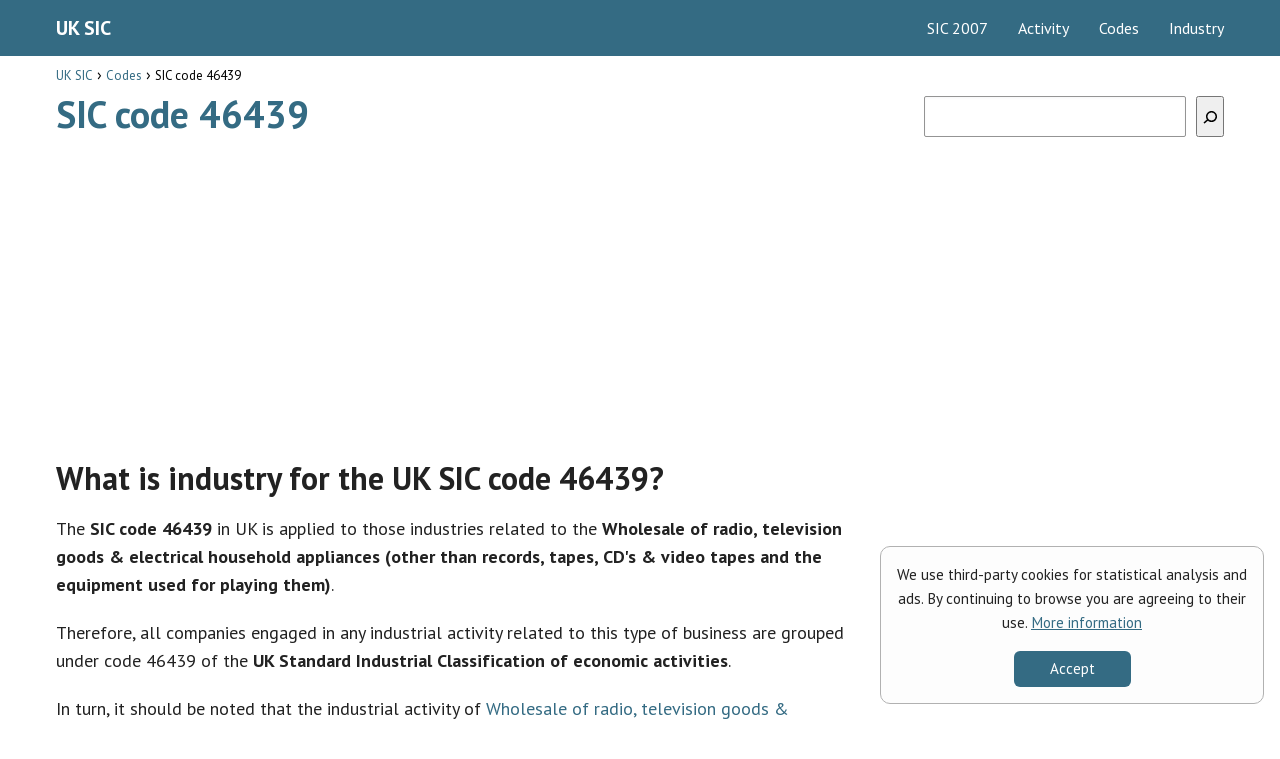

--- FILE ---
content_type: text/html; charset=UTF-8
request_url: https://uk.infocnae.com/codes/sic-46439/
body_size: 9211
content:
<!DOCTYPE html><html lang="en-GB" > <head><meta charset="UTF-8"><meta name="viewport" content="width=device-width, initial-scale=1.0, maximum-scale=2.0"><link rel="manifest" href="/superpwa-manifest.json"><link rel="prefetch" href="/superpwa-manifest.json"><meta name="theme-color" content="#346b83"><meta name='robots' content='index, follow, max-image-preview:large, max-snippet:-1, max-video-preview:-1'/><link rel="dns-prefetch" href="https://www.googletagmanager.com"><link rel="preconnect" href="https://fonts.googleapis.com" crossorigin><link rel="preconnect" href="https://fonts.gstatic.com/" crossorigin><link rel="preconnect" href="https://www.googletagmanager.com" crossorigin>  <title>SIC code 46439 • UK Standard Industrial Classification</title> <meta name="description" content="What is industry for the UK SIC code 46439? Find out which businesses are classified in the Standard Industrial Classification 46439 on our website!"/> <link rel="canonical" href="https://uk.infocnae.com/codes/sic-46439/"/> <meta property="og:locale" content="en_GB"/> <meta property="og:type" content="article"/> <meta property="og:title" content="SIC code 46439 • UK Standard Industrial Classification"/> <meta property="og:description" content="What is industry for the UK SIC code 46439? Find out which businesses are classified in the Standard Industrial Classification 46439 on our website!"/> <meta property="og:url" content="https://uk.infocnae.com/codes/sic-46439/"/> <meta property="og:site_name" content="UK SIC"/> <meta property="article:published_time" content="2022-12-13T08:26:38+00:00"/> <meta property="article:modified_time" content="2022-12-13T08:29:56+00:00"/> <meta property="og:image" content="https://uk.infocnae.com/wp-content/uploads/2022/11/sic.png"/> <meta name="author" content="UK SIC"/> <meta name="twitter:card" content="summary_large_image"/> <meta name="twitter:label1" content="Written by"/> <meta name="twitter:data1" content="UK SIC"/> <meta name="twitter:label2" content="Estimated reading time"/> <meta name="twitter:data2" content="2 minutes"/> <script type="application/ld+json" class="yoast-schema-graph">{"@context":"https://schema.org","@graph":[{"@type":"WebPage","@id":"https://uk.infocnae.com/codes/sic-46439/","url":"https://uk.infocnae.com/codes/sic-46439/","name":"SIC code 46439 • UK Standard Industrial Classification","isPartOf":{"@id":"https://uk.infocnae.com/#website"},"primaryImageOfPage":{"@id":"https://uk.infocnae.com/codes/sic-46439/#primaryimage"},"image":{"@id":"https://uk.infocnae.com/codes/sic-46439/#primaryimage"},"thumbnailUrl":"https://uk.infocnae.com/wp-content/uploads/2022/11/sic.png","datePublished":"2022-12-13T08:26:38+00:00","dateModified":"2022-12-13T08:29:56+00:00","author":{"@id":"https://uk.infocnae.com/#/schema/person/7dddee38b5ef746088e238456a12b242"},"description":"What is industry for the UK SIC code 46439? Find out which businesses are classified in the Standard Industrial Classification 46439 on our website!","breadcrumb":{"@id":"https://uk.infocnae.com/codes/sic-46439/#breadcrumb"},"inLanguage":"en-GB","potentialAction":[{"@type":"ReadAction","target":["https://uk.infocnae.com/codes/sic-46439/"]}]},{"@type":"ImageObject","inLanguage":"en-GB","@id":"https://uk.infocnae.com/codes/sic-46439/#primaryimage","url":"https://uk.infocnae.com/wp-content/uploads/2022/11/sic.png","contentUrl":"https://uk.infocnae.com/wp-content/uploads/2022/11/sic.png","width":200,"height":200},{"@type":"WebSite","@id":"https://uk.infocnae.com/#website","url":"https://uk.infocnae.com/","name":"UK SIC","description":"","potentialAction":[{"@type":"SearchAction","target":{"@type":"EntryPoint","urlTemplate":"https://uk.infocnae.com/?s={search_term_string}"},"query-input":"required name=search_term_string"}],"inLanguage":"en-GB"},{"@type":"Person","@id":"https://uk.infocnae.com/#/schema/person/7dddee38b5ef746088e238456a12b242","name":"UK SIC","image":{"@type":"ImageObject","inLanguage":"en-GB","@id":"https://uk.infocnae.com/#/schema/person/image/","url":"https://secure.gravatar.com/avatar/295a9e4999569f206d768f847e359635?s=96&d=mm&r=g","contentUrl":"https://secure.gravatar.com/avatar/295a9e4999569f206d768f847e359635?s=96&d=mm&r=g","caption":"UK SIC"},"sameAs":["https://uk.infocnae.com"],"url":"https://uk.infocnae.com/author/admin/"}]}</script> <link rel='dns-prefetch' href='//fonts.googleapis.com'/><link rel="alternate" type="application/rss+xml" title="UK SIC &raquo; Feed" href="https://uk.infocnae.com/feed/"/><link rel="alternate" type="application/rss+xml" title="UK SIC &raquo; Comments Feed" href="https://uk.infocnae.com/comments/feed/"/><link rel='stylesheet' id='wp-block-library-css' href='https://uk.infocnae.com/wp-includes/css/dist/block-library/style.min.css?ver=6.1.9' type='text/css' media='all'/><link rel='stylesheet' id='classic-theme-styles-css' href='https://uk.infocnae.com/wp-includes/css/classic-themes.min.css?ver=1' type='text/css' media='all'/><link rel='stylesheet' id='asap-style-css' href='https://uk.infocnae.com/wp-content/themes/AsapTheme/assets/css/main.min.css?ver=05171122' type='text/css' media='all'/><link rel='stylesheet' id='asap-google-fonts-css' href='https://fonts.googleapis.com/css2?family=PT+Sans:wght@400;700&#038;display=swap' type='text/css' media='all'/><link rel="https://api.w.org/" href="https://uk.infocnae.com/wp-json/"/><link rel="alternate" type="application/json" href="https://uk.infocnae.com/wp-json/wp/v2/posts/7078"/><link rel="EditURI" type="application/rsd+xml" title="RSD" href="https://uk.infocnae.com/xmlrpc.php?rsd"/><link rel="wlwmanifest" type="application/wlwmanifest+xml" href="https://uk.infocnae.com/wp-includes/wlwmanifest.xml"/><link rel='shortlink' href='https://uk.infocnae.com/?p=7078'/><link rel="alternate" type="application/json+oembed" href="https://uk.infocnae.com/wp-json/oembed/1.0/embed?url=https%3A%2F%2Fuk.infocnae.com%2Fcodes%2Fsic-46439%2F"/><link rel="alternate" type="text/xml+oembed" href="https://uk.infocnae.com/wp-json/oembed/1.0/embed?url=https%3A%2F%2Fuk.infocnae.com%2Fcodes%2Fsic-46439%2F&#038;format=xml"/> <style> body {font-family: 'PT Sans', sans-serif !important;background: #FFFFFF;font-weight: 400 !important;}h1,h2,h3,h4,h5,h6 {font-family: 'PT Sans', sans-serif !important;font-weight: 700;line-height: 1.3;}h1 {color:#346b83 }h2,h5,h6 {color:#222222 }h3 {color:#222222 }h4 {color:#222222 }.article-loop p, .article-loop-featured p, .article-loop h2, .article-loop h3, .article-loop h4, .article-loop span.entry-title, .related-posts p, .last-post-sidebar p, .woocommerce-loop-product__title {font-family: 'PT Sans', sans-serif !important;font-size: 18px !important;font-weight: 400 !important;}.article-loop .show-extract p, .article-loop .show-extract span {font-family: 'PT Sans', sans-serif !important;font-weight: 400 !important;}a {color: #346b83;}.the-content .post-index span, .des-category .post-index span {font-size:18px;}.the-content .post-index li, .the-content .post-index a, .des-category .post-index li, .des-category .post-index a, .comment-respond > p > span > a, .asap-pros-cons-title span, .asap-pros-cons ul li span, .woocommerce #reviews #comments ol.commentlist li .comment-text p, .woocommerce #review_form #respond p, .woocommerce .comment-reply-title, .woocommerce form .form-row label, .woocommerce-page form .form-row label {font-size: calc(18px - 2px);}.content-tags a, .tagcloud a {border:1px solid #346b83;}.content-tags a:hover, .tagcloud a:hover {color: #346b8399;}p, .the-content ul li, .the-content ol li {color: #222222;font-size: 18px;line-height: 1.6;}.comment-author cite, .primary-sidebar ul li a, .woocommerce ul.products li.product .price, span.asap-author {color: #222222;}.comment-body p, #commentform input, #commentform textarea {font-size: calc(18px - 2px);}.social-title {font-size: calc(18px - 3px);}.breadcrumb a, .breadcrumb span, .woocommerce .woocommerce-breadcrumb {font-size: calc(18px - 5px);}.content-footer p, .content-footer li, .search-header input:not([type=submit]):not([type=radio]):not([type=checkbox]):not([type=file]) {font-size: calc(18px - 4px) !important;}.search-header input:not([type=submit]):not([type=radio]):not([type=checkbox]):not([type=file]) {border:1px solid #FFFFFF26 !important;}h1 {font-size: 38px;}h2 {font-size: 32px;}h3 {font-size: 28px;}h4 {font-size: 23px;}.site-header, #cookiesbox {background: #346b83;}.site-header-wc a span.count-number {border:1px solid #FFFFFF;}.content-footer {background: #346b83;}.comment-respond > p, .area-comentarios ol > p, .error404 .content-loop p + p, .search .content-loop .search-home + p {border-bottom:1px solid #346b83 }.pagination a, .nav-links a, .woocommerce #respond input#submit, .woocommerce a.button, .woocommerce button.button, .woocommerce input.button, .woocommerce #respond input#submit.alt, .woocommerce a.button.alt, .woocommerce button.button.alt, .woocommerce input.button.alt, .wpcf7-form input.wpcf7-submit {background: #346b83;color: #FFFFFF !important;}.woocommerce div.product .woocommerce-tabs ul.tabs li.active {border-bottom: 2px solid #346b83;}.pagination a:hover, .nav-links a:hover {background: #346b83B3;}.article-loop a span.entry-title {color:#222222 !important;}.article-loop a:hover p, .article-loop a:hover span.entry-title {color: #346b83 !important;}.article-loop.custom-links a:hover span.entry-title {color: #222222 !important;}#commentform input, #commentform textarea {border: 2px solid #346b83;font-weight: 400 !important;}.content-loop {max-width: 1200px;}.site-header-content {max-width: 1200px;}.content-footer {max-width: calc(1200px - 32px);}.content-footer-social {background: #346b831A;}.content-single {max-width: 1200px;}.content-page {max-width: 1200px;}.content-wc {max-width: 980px;}.reply a, .go-top {background: #346b83;color: #FFFFFF;}.reply a {border: 2px solid #346b83;}#commentform input[type=submit] {background: #346b83;color: #FFFFFF;}.site-header a, header, header label {color: #FFFFFF;}.content-footer a, .content-footer p, .content-footer .widget-area {color: #FFFFFF;}header .line {background: #FFFFFF;}.site-logo img {max-width: 160px;}.search-header {margin-left: 0px;}.primary-sidebar {width:300px;}p.sidebar-title, .comment-respond > p, .area-comentarios ol > p, .asap-subtitle {font-size:calc(18px + 2px);}.popular-post-sidebar ol a {color:#222222;font-size:calc(18px - 2px);}.popular-post-sidebar ol li:before, .primary-sidebar div ul li:before {border-color: #346b83;}.search-form input[type=submit] {background:#346b83;}.search-form {border:2px solid #346b83;}.sidebar-title:after,.archive .content-loop h1:after {background:#346b83;}.single-nav .nav-prev a:before, .single-nav .nav-next a:before {border-color:#346b83;}.single-nav a {color:#222222;font-size:calc(18px - 3px);}.the-content .post-index {border-top:2px solid #346b83;}.the-content .post-index #show-table {color:#346b83;font-size: calc(18px - 3px);font-weight: 400;}.the-content .post-index .btn-show {font-size: calc(18px - 3px) !important;}.search-header form {width:200px;}.site-header .site-header-wc svg {stroke:#FFFFFF;}.item-featured {color:#FFFFFF;background:#f16028;} .checkbox .check-table svg {stroke:#346b83;} .article-content {height:196px;}.content-thin .content-cluster .article-content {height:160px !important;}.last-post-sidebar .article-content {height: 140px;margin-bottom: 8px }.related-posts .article-content {height: 120px;}@media (max-width:1050px) {.last-post-sidebar .article-content, .related-posts .article-content {height: 150px !important }}@media (max-width: 480px) {.article-content {height: 180px }} @media(max-width:480px) {h1, .archive .content-loop h1 {font-size: calc(38px - 8px);}h2 {font-size: calc(32px - 4px);}h3 {font-size: calc(28px - 4px);} }@media(min-width:1050px) {.content-thin {width: calc(95% - 300px);}#menu>ul {font-size: calc(18px - 2px);}#menu ul .menu-item-has-children:after {border: solid #FFFFFF;border-width: 0 2px 2px 0;}} .item-featured {margin-top:44px;} .asap-date-loop {font-size: calc(18px - 5px) !important;text-align:center;} .the-content h2:before {margin-top: -70px;height: 70px;} .content-footer .widget-area {padding-right:2rem;}footer {background: #346b83;}.content-footer {padding:20px;}.content-footer p.widget-title {margin-bottom:10px;}.content-footer .logo-footer {width:100%;align-items:flex-start;}.content-footer-social {width: 100%;}.content-single, content-page {margin-bottom:2rem;}.content-footer-social > div {max-width: calc(1200px - 32px);margin:0 auto;}@media (min-width:1050px) {.content-footer {padding:30px 0;}.content-footer .logo-footer {margin:0 1rem 0 0 !important;padding-right:2rem !important;}}@media (max-width:1050px) {.content-footer .logo-footer {margin:0 0 1rem 0 !important;}.content-footer .widget-area {margin-top:2rem !important;}} @media (max-width: 1050px) and (min-width:481px) { }</style><meta name="theme-color" content="#346b83"><script type="application/ld+json"> { "@context": "http://schema.org", "@type": "Organization", "name": "UK SIC", "alternateName": "UK SIC", "url": "https://uk.infocnae.com" }</script><script type="application/ld+json"> { "@context": "https://schema.org", "@type": "Article", "mainEntityOfPage": { "@type": "WebPage", "@id": "https://uk.infocnae.com/codes/sic-46439/" }, "headline": "SIC code 46439", "author": { "@type": "Person", "name": "UK SIC" }, "publisher": { "@type": "Organization", "name": "UK SIC" }, "datePublished": "2022-12-13 09:26", "dateModified": "2022-12-13 09:29"}</script> <style> /* max width for mobile: 480px */ @media (max-width: 480px) { img.hide-on-mobile { display: none !important; } } </style> <script async src="https://www.googletagmanager.com/gtag/js?id=G-JZLL4YZMMR"></script><script> window.dataLayer = window.dataLayer || []; function gtag(){dataLayer.push(arguments);} gtag('js', new Date()); gtag('config', 'G-JZLL4YZMMR');</script><script async src="https://pagead2.googlesyndication.com/pagead/js/adsbygoogle.js?client=ca-pub-3284338939250131" crossorigin="anonymous"></script><link rel="icon" href="https://uk.infocnae.com/wp-content/uploads/2022/11/cropped-sic-512x512-1-32x32.png" sizes="32x32"/><link rel="icon" href="https://uk.infocnae.com/wp-content/uploads/2022/11/cropped-sic-512x512-1-192x192.png" sizes="192x192"/><link rel="apple-touch-icon" href="https://uk.infocnae.com/wp-content/uploads/2022/11/cropped-sic-512x512-1-180x180.png"/><meta name="msapplication-TileImage" content="https://uk.infocnae.com/wp-content/uploads/2022/11/cropped-sic-512x512-1-270x270.png"/><link rel="preload" href="https://fonts.googleapis.com/css2?family=PT+Sans:wght@400;700&#038;display=swap" as="script"><link rel="preload" href="https://uk.infocnae.com/wp-includes/css/dist/block-library/style.min.css?ver=6.1.9" as="style"><link rel="preload" href="https://uk.infocnae.com/wp-includes/css/classic-themes.min.css?ver=1" as="style"><link rel="preload" href="https://uk.infocnae.com/wp-content/themes/AsapTheme/assets/css/main.min.css?ver=05171122" as="style"><link rel="preload" href="https://fonts.googleapis.com/css2?family=PT+Sans:wght@400;700&#038;display=swap" as="style"> <style type="text/css" id="wp-custom-css"> .content-footer-social {background: transparent;text-align: center;}.button { border: 2px solid #333!important; padding: 5px 10px; display: block;margin: 30px 20%; text-align: center; width: auto; background-color: #346b83!important; color: #fff; font-size: 16px; border-radius: 5px; font-weight: 600;}.columnas { -webkit-column-count: 3; -moz-column-count: 3; column-count: 3; line-height: 2em;}@media only screen and (max-width: 600px) {.columnas2 { -webkit-column-count: 2; -moz-column-count: 2; column-count: 2; line-height: 2em;}}@media only screen and (min-width: 601px) {.columnas2 { -webkit-column-count: 3; -moz-column-count: 3; column-count: 3; line-height: 2em;}}.primary-sidebar {margin-top: 2rem;}.one_third {line-height: 1.7;}.content-footer .widget-content-footer {line-height: 2;text-align: center;}.site-name {font-weight: 700;}.wp-block-search.wp-block-search__button-inside .wp-block-search__inside-wrapper { width: 100%!important;}#cookie-notice .cn-button:not(.cn-button-custom) { color: white;}table tr:nth-child(even) {background-color: #f2f2f2;text-align: center;height: 15pt;text-align: center;}table tr:nth-child(odd) {background-color: #fff;text-align: center;height: 15pt;text-align: center;}#content tr {vertical-align: top;border-top: 1px solid transparent;padding: 3px 24px;vertical-align: top;}table tr:nth-child(1) { font-weight: bold; font-weight: bold;color: #fff;background-color:#346b83;} .sidebbar_links {margin-bottom: 2rem; line-height: 1.8rem; font-size: 15px; text-align: center;}@media only screen and (max-width: 600px) {.columnas_footer { -webkit-column-count: 3; -moz-column-count: 3; column-count: 3; line-height: 2em; font-size: 14px;}}@media only screen and (min-width: 601px) {.columnas_footer { -webkit-column-count: 6; -moz-column-count: 6; column-count: 6; line-height: 2em; font-size: 14px;}}.single-nav {margin-bottom: 1.5rem;margin-top: 2rem;}.h3_footer { font-size: 21px; background-color: #222; color: white; padding: 0.5rem; margin-bottom: 1rem;}h1 {margin-bottom: 1rem;}#cookiesbox a { text-decoration: underline;}#cookiesbox { background: #fdfdfd; border: solid 1px #b1b1b1; padding: 1rem; text-align: center;}.the-content h2 {margin-top: 1.5rem!important;}#cookiesbox button { background: #346b83; color: #fff;}#cookiesbox p:nth-child(2) { margin-top: 1rem;}blockquote p { margin-bottom: 0; font-size: 2.2rem;}blockquote { margin-top: 14px; border: none; margin-bottom: 10px; padding: 1rem; border-left: 8px solid #346b83; background-color: #f5f5f5; text-align: center;}.aligncenter { margin-top: 2rem;} </style> <meta name="author" content="UK SIC"><meta name="publisher" content="UK SIC"></head> <body class="single postid-7078"> <svg xmlns="http://www.w3.org/2000/svg" viewBox="0 0 0 0" width="0" height="0" focusable="false" role="none" style="visibility: hidden; position: absolute; left: -9999px; overflow: hidden;" ><defs><filter id="wp-duotone-dark-grayscale"><feColorMatrix color-interpolation-filters="sRGB" type="matrix" values=" .299 .587 .114 0 0 .299 .587 .114 0 0 .299 .587 .114 0 0 .299 .587 .114 0 0 "/><feComponentTransfer color-interpolation-filters="sRGB" ><feFuncR type="table" tableValues="0 0.49803921568627"/><feFuncG type="table" tableValues="0 0.49803921568627"/><feFuncB type="table" tableValues="0 0.49803921568627"/><feFuncA type="table" tableValues="1 1"/></feComponentTransfer><feComposite in2="SourceGraphic" operator="in"/></filter></defs></svg><svg xmlns="http://www.w3.org/2000/svg" viewBox="0 0 0 0" width="0" height="0" focusable="false" role="none" style="visibility: hidden; position: absolute; left: -9999px; overflow: hidden;" ><defs><filter id="wp-duotone-grayscale"><feColorMatrix color-interpolation-filters="sRGB" type="matrix" values=" .299 .587 .114 0 0 .299 .587 .114 0 0 .299 .587 .114 0 0 .299 .587 .114 0 0 "/><feComponentTransfer color-interpolation-filters="sRGB" ><feFuncR type="table" tableValues="0 1"/><feFuncG type="table" tableValues="0 1"/><feFuncB type="table" tableValues="0 1"/><feFuncA type="table" tableValues="1 1"/></feComponentTransfer><feComposite in2="SourceGraphic" operator="in"/></filter></defs></svg><svg xmlns="http://www.w3.org/2000/svg" viewBox="0 0 0 0" width="0" height="0" focusable="false" role="none" style="visibility: hidden; position: absolute; left: -9999px; overflow: hidden;" ><defs><filter id="wp-duotone-purple-yellow"><feColorMatrix color-interpolation-filters="sRGB" type="matrix" values=" .299 .587 .114 0 0 .299 .587 .114 0 0 .299 .587 .114 0 0 .299 .587 .114 0 0 "/><feComponentTransfer color-interpolation-filters="sRGB" ><feFuncR type="table" tableValues="0.54901960784314 0.98823529411765"/><feFuncG type="table" tableValues="0 1"/><feFuncB type="table" tableValues="0.71764705882353 0.25490196078431"/><feFuncA type="table" tableValues="1 1"/></feComponentTransfer><feComposite in2="SourceGraphic" operator="in"/></filter></defs></svg><svg xmlns="http://www.w3.org/2000/svg" viewBox="0 0 0 0" width="0" height="0" focusable="false" role="none" style="visibility: hidden; position: absolute; left: -9999px; overflow: hidden;" ><defs><filter id="wp-duotone-blue-red"><feColorMatrix color-interpolation-filters="sRGB" type="matrix" values=" .299 .587 .114 0 0 .299 .587 .114 0 0 .299 .587 .114 0 0 .299 .587 .114 0 0 "/><feComponentTransfer color-interpolation-filters="sRGB" ><feFuncR type="table" tableValues="0 1"/><feFuncG type="table" tableValues="0 0.27843137254902"/><feFuncB type="table" tableValues="0.5921568627451 0.27843137254902"/><feFuncA type="table" tableValues="1 1"/></feComponentTransfer><feComposite in2="SourceGraphic" operator="in"/></filter></defs></svg><svg xmlns="http://www.w3.org/2000/svg" viewBox="0 0 0 0" width="0" height="0" focusable="false" role="none" style="visibility: hidden; position: absolute; left: -9999px; overflow: hidden;" ><defs><filter id="wp-duotone-midnight"><feColorMatrix color-interpolation-filters="sRGB" type="matrix" values=" .299 .587 .114 0 0 .299 .587 .114 0 0 .299 .587 .114 0 0 .299 .587 .114 0 0 "/><feComponentTransfer color-interpolation-filters="sRGB" ><feFuncR type="table" tableValues="0 0"/><feFuncG type="table" tableValues="0 0.64705882352941"/><feFuncB type="table" tableValues="0 1"/><feFuncA type="table" tableValues="1 1"/></feComponentTransfer><feComposite in2="SourceGraphic" operator="in"/></filter></defs></svg><svg xmlns="http://www.w3.org/2000/svg" viewBox="0 0 0 0" width="0" height="0" focusable="false" role="none" style="visibility: hidden; position: absolute; left: -9999px; overflow: hidden;" ><defs><filter id="wp-duotone-magenta-yellow"><feColorMatrix color-interpolation-filters="sRGB" type="matrix" values=" .299 .587 .114 0 0 .299 .587 .114 0 0 .299 .587 .114 0 0 .299 .587 .114 0 0 "/><feComponentTransfer color-interpolation-filters="sRGB" ><feFuncR type="table" tableValues="0.78039215686275 1"/><feFuncG type="table" tableValues="0 0.94901960784314"/><feFuncB type="table" tableValues="0.35294117647059 0.47058823529412"/><feFuncA type="table" tableValues="1 1"/></feComponentTransfer><feComposite in2="SourceGraphic" operator="in"/></filter></defs></svg><svg xmlns="http://www.w3.org/2000/svg" viewBox="0 0 0 0" width="0" height="0" focusable="false" role="none" style="visibility: hidden; position: absolute; left: -9999px; overflow: hidden;" ><defs><filter id="wp-duotone-purple-green"><feColorMatrix color-interpolation-filters="sRGB" type="matrix" values=" .299 .587 .114 0 0 .299 .587 .114 0 0 .299 .587 .114 0 0 .299 .587 .114 0 0 "/><feComponentTransfer color-interpolation-filters="sRGB" ><feFuncR type="table" tableValues="0.65098039215686 0.40392156862745"/><feFuncG type="table" tableValues="0 1"/><feFuncB type="table" tableValues="0.44705882352941 0.4"/><feFuncA type="table" tableValues="1 1"/></feComponentTransfer><feComposite in2="SourceGraphic" operator="in"/></filter></defs></svg><svg xmlns="http://www.w3.org/2000/svg" viewBox="0 0 0 0" width="0" height="0" focusable="false" role="none" style="visibility: hidden; position: absolute; left: -9999px; overflow: hidden;" ><defs><filter id="wp-duotone-blue-orange"><feColorMatrix color-interpolation-filters="sRGB" type="matrix" values=" .299 .587 .114 0 0 .299 .587 .114 0 0 .299 .587 .114 0 0 .299 .587 .114 0 0 "/><feComponentTransfer color-interpolation-filters="sRGB" ><feFuncR type="table" tableValues="0.098039215686275 1"/><feFuncG type="table" tableValues="0 0.66274509803922"/><feFuncB type="table" tableValues="0.84705882352941 0.41960784313725"/><feFuncA type="table" tableValues="1 1"/></feComponentTransfer><feComposite in2="SourceGraphic" operator="in"/></filter></defs></svg> <header class="site-header"> <div class="site-header-content"> <div class="site-name"> <a href="https://uk.infocnae.com/">UK SIC</a> </div> <div> <input type="checkbox" id="btn-menu"/> <label id="nav-icon" for="btn-menu"> <div class="circle nav-icon"> <span class="line top"></span> <span class="line middle"></span> <span class="line bottom"></span> </div> </label> <nav id="menu" itemscope="itemscope" itemtype="http://schema.org/SiteNavigationElement" role="navigation"> <ul id="menu-principal" class="abc"><li id="menu-item-6641" class="menu-item menu-item-type-post_type menu-item-object-page menu-item-6641"><a href="https://uk.infocnae.com/sic-2007/" itemprop="url">SIC 2007</a></li><li id="menu-item-24837" class="menu-item menu-item-type-taxonomy menu-item-object-category menu-item-24837"><a href="https://uk.infocnae.com/activity/" itemprop="url">Activity</a></li><li id="menu-item-24838" class="menu-item menu-item-type-taxonomy menu-item-object-category current-post-ancestor current-menu-parent current-post-parent menu-item-24838"><a href="https://uk.infocnae.com/codes/" itemprop="url">Codes</a></li><li id="menu-item-24839" class="menu-item menu-item-type-taxonomy menu-item-object-category menu-item-24839"><a href="https://uk.infocnae.com/industry/" itemprop="url">Industry</a></li></ul> </nav> </div> </div> </header> <main class="content-single"> <article class="content-thin"> <div role="navigation" aria-label="Breadcrumbs" class="breadcrumb-trail breadcrumbs" itemprop="breadcrumb"><ul class="breadcrumb" itemscope itemtype="http://schema.org/BreadcrumbList"><meta name="numberOfItems" content="3"/><meta name="itemListOrder" content="Ascending"/><li itemprop="itemListElement" itemscope itemtype="http://schema.org/ListItem" class="trail-item trail-begin"><a href="https://uk.infocnae.com/" rel="home" itemprop="item"><span itemprop="name">UK SIC</span></a><meta itemprop="position" content="1"/></li><li itemprop="itemListElement" itemscope itemtype="http://schema.org/ListItem" class="trail-item"><a href="https://uk.infocnae.com/codes/" itemprop="item"><span itemprop="name">Codes</span></a><meta itemprop="position" content="2"/></li><li itemprop="itemListElement" itemscope itemtype="http://schema.org/ListItem" class="trail-item trail-end"><span itemprop="name">SIC code 46439</span><meta itemprop="position" content="3"/></li></ul></div> <h1>SIC code 46439</h1> <div class="ads-asap ads-asap-aligncenter"> <script async src="https://pagead2.googlesyndication.com/pagead/js/adsbygoogle.js?client=ca-pub-3284338939250131" crossorigin="anonymous"></script><ins class="adsbygoogle" style="display:block" data-ad-client="ca-pub-3284338939250131" data-ad-slot="9854793427" data-ad-format="auto" data-full-width-responsive="true"></ins><script> (adsbygoogle = window.adsbygoogle || []).push({});</script> </div> <div class="the-content"> <h2>What is industry for the UK SIC code 46439?</h2><p>The <strong>SIC code 46439</strong> in UK is applied to those industries related to the <strong>Wholesale of radio, television goods & electrical household appliances (other than records, tapes, CD's & video tapes and the equipment used for playing them)</strong>.</p><p>Therefore, all companies engaged in any industrial activity related to this type of business are grouped under code 46439 of the <strong>UK Standard Industrial Classification of economic activities</strong>.</p><p>In turn, it should be noted that the industrial activity of <a href="https://uk.infocnae.com/industry/sic-wholesale-radio-television-goods-electrical-household-appliances-other/">Wholesale of radio, television goods & electrical household appliances (other than records, tapes, CD's & video tapes and the equipment used for playing them) </a>belongs to <strong>section G</strong> of the SIC classification, which encompasses all companies whose main activity is related to <strong>Wholesale and retail trade; repair of motor vehicles and motorcycles</strong>.</p><h3>Activities related to SIC 46439</h3><p>The <strong>UK Standard Industrial Classification 46439</strong> is used for businesses engaged in any of the following activities:</p><ul><li>Burglar and fire alarms for household use (wholesale)</li><li>Clothes washing and drying machines for domestic use (wholesale)</li><li>Co-axial cable and co-axial conductors for domestic use (wholesale)</li><li>Dish washing machines for domestic use (wholesale)</li><li>Domestic humidifiers (wholesale)</li><li>Domestic machinery (wholesale)</li><li>Electric blankets (wholesale)</li><li>Electrical heating appliances (wholesale)</li><li>Electrical household appliances (excluding radios, televisions, etc) (wholesale)</li><li>Electrical installation equipment for domestic use (wholesale)</li><li>Electro-thermic hair-dressing or hand drying apparatus (wholesale)</li><li>Fans and ventilating or recycling hoods for domestic use (wholesale)</li><li>Immersion heaters (wholesale)</li><li>Instantaneous or storage water heaters (electric) (wholesale)</li><li>Microwave ovens (wholesale)</li><li>Multi parameter monitors (including their portable versions) for monitoring patients viatal signs (wholesale)</li><li>Optical goods (wholesale)</li><li>Ovens, cookers, cooking plates, boiling rings, grills and roasters (electric) (wholesale)</li><li>Photographic flashbulbs and flashcubes (wholesale)</li><li>Photographic goods (wholesale)</li><li>Photographic goods exporter (wholesale)</li><li>Photographic goods importer (wholesale)</li><li>Plugs, sockets and other apparatus for protecting electrical circuits for domestic use (wholesale)</li><li>Primary cells and primary batteries for domestic use (wholesale)</li><li>Protective glasses and goggles (wholesale)</li><li>Public address equipment (wholesale)</li><li>Radio, television and electrical household equipment n.e.c. exporter (wholesale)</li><li>Radio, television and electrical household goods n.e.c. importer (wholesale)</li><li>Radios and televisions (wholesale)</li><li>Refrigerators and freezers for domestic use (wholesale)</li><li>Ribonucleic acid (RNA) extractors (optical) (wholesale)</li><li>Shavers and hair clippers with self-contained motors (wholesale)</li><li>Smoothing irons (electric) (wholesale)</li><li>Space heating and soil heating apparatus (electric) (wholesale)</li><li>Television cameras for domestic use (wholesale)</li></ul><p><img loading="lazy" loading="-" decoding="async" decoding="async" class="size-full wp-image-9 aligncenter" title="UK SIC 46439" src="https://uk.infocnae.com/wp-content/uploads/2022/11/sic.png" alt="SIC 46439" width="200" height="200"/></p><div class="content-tags"><a href="https://uk.infocnae.com/tag/section-g/" rel="tag">Section G</a></div> </div> <ul class="single-nav"> <li class="nav-prev"> <a href="https://uk.infocnae.com/codes/sic-46610/" >SIC code 46610</a> </li> <li class="nav-next"> <a href="https://uk.infocnae.com/codes/sic-46330/" > SIC code 46330 </a> </li> </ul> <div class="ads-asap ads-asap-aligncenter"> <script async src="https://pagead2.googlesyndication.com/pagead/js/adsbygoogle.js?client=ca-pub-3284338939250131" crossorigin="anonymous"></script><ins class="adsbygoogle" style="display:block" data-ad-client="ca-pub-3284338939250131" data-ad-slot="3129602975" data-ad-format="auto" data-full-width-responsive="true"></ins><script> (adsbygoogle = window.adsbygoogle || []).push({});</script> </div> <div id="comentarios" class="area-comentarios"> </div> </article> <aside id="primary-sidebar" class="primary-sidebar widget-area" role="complementary"> <div><form role="search" method="get" action="https://uk.infocnae.com/" class="wp-block-search__button-outside wp-block-search__icon-button wp-block-search"><label for="wp-block-search__input-1" class="wp-block-search__label screen-reader-text">Buscar</label><div class="wp-block-search__inside-wrapper " ><input type="search" id="wp-block-search__input-1" class="wp-block-search__input wp-block-search__input" name="s" required/><button type="submit" class="wp-block-search__button has-icon wp-element-button" aria-label="Buscar"><svg class="search-icon" viewBox="0 0 24 24" width="24" height="24"> <path d="M13.5 6C10.5 6 8 8.5 8 11.5c0 1.1.3 2.1.9 3l-3.4 3 1 1.1 3.4-2.9c1 .9 2.2 1.4 3.6 1.4 3 0 5.5-2.5 5.5-5.5C19 8.5 16.5 6 13.5 6zm0 9.5c-2.2 0-4-1.8-4-4s1.8-4 4-4 4 1.8 4 4-1.8 4-4 4z"></path> </svg></button></div></form></div> <div class="ads-asap ads-asap-aligncenter sticky"> <script async src="https://pagead2.googlesyndication.com/pagead/js/adsbygoogle.js?client=ca-pub-3284338939250131" crossorigin="anonymous"></script><ins class="adsbygoogle" style="display:block" data-ad-client="ca-pub-3284338939250131" data-ad-slot="1816521305" data-ad-format="auto" data-full-width-responsive="true"></ins><script> (adsbygoogle = window.adsbygoogle || []).push({});</script> </div> </aside> </main> <div class="footer-breadcrumb"> <div class="breadcrumb-trail breadcrumbs"><ul class="breadcrumb"><li ><a href="https://uk.infocnae.com/" rel="home" itemprop="item"><span itemprop="name">UK SIC</span></a></li><li ><a href="https://uk.infocnae.com/codes/" itemprop="item"><span itemprop="name">Codes</span></a></li><li ><span itemprop="name">SIC code 46439</span></li></ul></div> </div> <span class="go-top"><span>Go up</span><i class="arrow arrow-up"></i></span> <div id="cookiesbox" class="cookiesn"> <p> We use third-party cookies for statistical analysis and ads. By continuing to browse you are agreeing to their use. <a href="https://uk.infocnae.com/cookies/">More information</a> </p> <p> <button onclick="allowCookies()">Accept</button> </p> </div> <script type='text/javascript' id='superpwa-register-sw-js-extra'>/* <![CDATA[ */var superpwa_sw = {"url":"\/superpwa-sw.js","disable_addtohome":"0","enableOnDesktop":""};/* ]]> */</script><script type='text/javascript' src='https://uk.infocnae.com/wp-content/plugins/super-progressive-web-apps/public/js/register-sw.js' defer onload='' id='superpwa-register-sw-js'></script><script type='text/javascript' src='https://uk.infocnae.com/wp-includes/js/jquery/jquery.min.js?ver=3.6.1' defer onload='' id='jquery-core-js'></script><script type='text/javascript' src='https://uk.infocnae.com/wp-includes/js/jquery/jquery-migrate.min.js?ver=3.3.2' defer onload='' id='jquery-migrate-js'></script><script type='text/javascript' src='https://uk.infocnae.com/wp-content/themes/AsapTheme/assets/js/asap.min.js?ver=01040122' defer onload='' id='load_asap_scripts-js'></script> <script> (function( w ){ "use strict"; // rel=preload support test if( !w.loadCSS ){ w.loadCSS = function(){}; } // define on the loadCSS obj var rp = loadCSS.relpreload = {}; // rel=preload feature support test // runs once and returns a function for compat purposes rp.support = (function(){ var ret; try { ret = w.document.createElement( "link" ).relList.supports( "preload" ); } catch (e) { ret = false; } return function(){ return ret; }; })(); // if preload isn't supported, get an asynchronous load by using a non-matching media attribute // then change that media back to its intended value on load rp.bindMediaToggle = function( link ){ // remember existing media attr for ultimate state, or default to 'all' var finalMedia = link.media || "all"; function enableStylesheet(){ // unbind listeners if( link.addEventListener ){ link.removeEventListener( "load", enableStylesheet ); } else if( link.attachEvent ){ link.detachEvent( "onload", enableStylesheet ); } link.setAttribute( "onload", null ); link.media = finalMedia; } // bind load handlers to enable media if( link.addEventListener ){ link.addEventListener( "load", enableStylesheet ); } else if( link.attachEvent ){ link.attachEvent( "onload", enableStylesheet ); } // Set rel and non-applicable media type to start an async request // note: timeout allows this to happen async to let rendering continue in IE setTimeout(function(){ link.rel = "stylesheet"; link.media = "only x"; }); // also enable media after 3 seconds, // which will catch very old browsers (android 2.x, old firefox) that don't support onload on link setTimeout( enableStylesheet, 3000 ); }; // loop through link elements in DOM rp.poly = function(){ // double check this to prevent external calls from running if( rp.support() ){ return; } var links = w.document.getElementsByTagName( "link" ); for( var i = 0; i < links.length; i++ ){ var link = links[ i ]; // qualify links to those with rel=preload and as=style attrs if( link.rel === "preload" && link.getAttribute( "as" ) === "style" && !link.getAttribute( "data-loadcss" ) ){ // prevent rerunning on link link.setAttribute( "data-loadcss", true ); // bind listeners to toggle media back rp.bindMediaToggle( link ); } } }; // if unsupported, run the polyfill if( !rp.support() ){ // run once at least rp.poly(); // rerun poly on an interval until onload var run = w.setInterval( rp.poly, 500 ); if( w.addEventListener ){ w.addEventListener( "load", function(){ rp.poly(); w.clearInterval( run ); } ); } else if( w.attachEvent ){ w.attachEvent( "onload", function(){ rp.poly(); w.clearInterval( run ); } ); } } // commonjs if( typeof exports !== "undefined" ){ exports.loadCSS = loadCSS; } else { w.loadCSS = loadCSS; }}( typeof global !== "undefined" ? global : this ) ); </script> </body></html>
<!--El peso se redujo un 5.09% -->
<!-- Page generated by LiteSpeed Cache 5.3.1 on 2025-11-04 13:52:01 -->

--- FILE ---
content_type: text/html; charset=utf-8
request_url: https://www.google.com/recaptcha/api2/aframe
body_size: 250
content:
<!DOCTYPE HTML><html><head><meta http-equiv="content-type" content="text/html; charset=UTF-8"></head><body><script nonce="xnvSTF4SydEBww3HN6wnRQ">/** Anti-fraud and anti-abuse applications only. See google.com/recaptcha */ try{var clients={'sodar':'https://pagead2.googlesyndication.com/pagead/sodar?'};window.addEventListener("message",function(a){try{if(a.source===window.parent){var b=JSON.parse(a.data);var c=clients[b['id']];if(c){var d=document.createElement('img');d.src=c+b['params']+'&rc='+(localStorage.getItem("rc::a")?sessionStorage.getItem("rc::b"):"");window.document.body.appendChild(d);sessionStorage.setItem("rc::e",parseInt(sessionStorage.getItem("rc::e")||0)+1);localStorage.setItem("rc::h",'1762406900066');}}}catch(b){}});window.parent.postMessage("_grecaptcha_ready", "*");}catch(b){}</script></body></html>